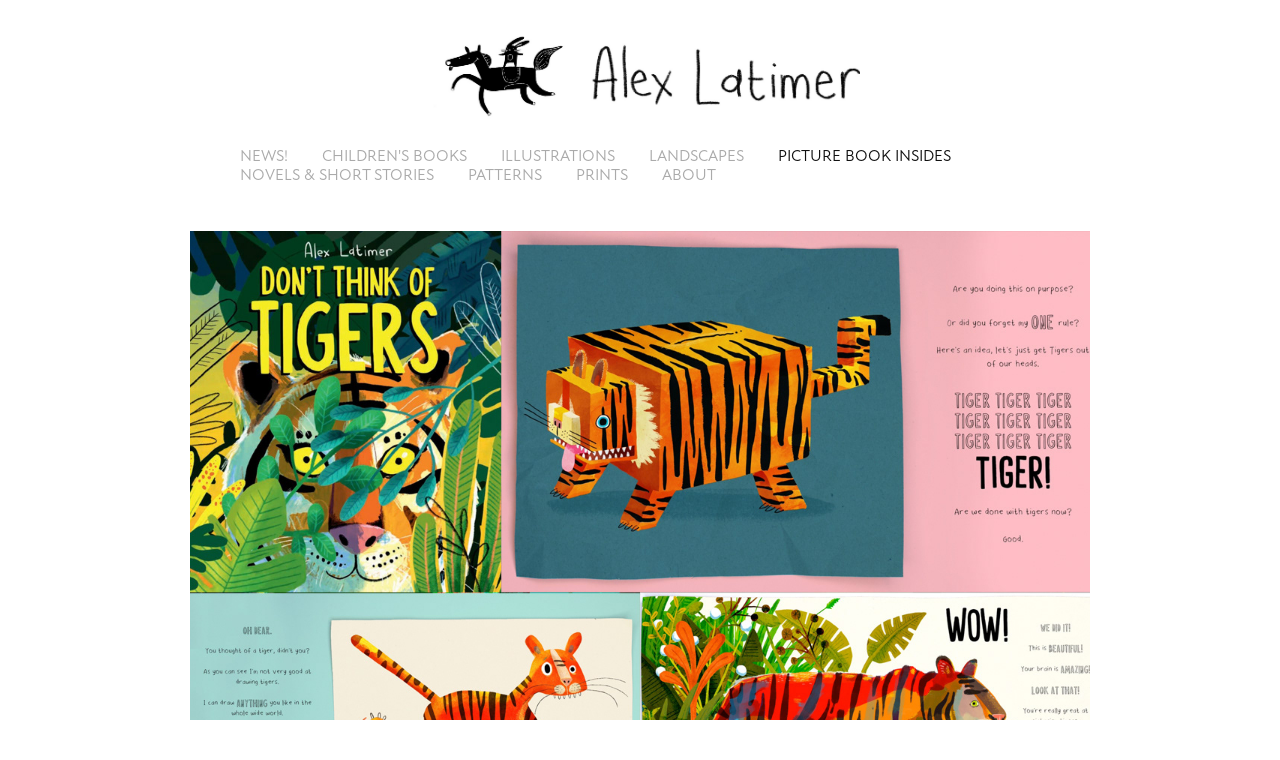

--- FILE ---
content_type: text/html; charset=utf-8
request_url: https://alexlatimer.co.za/picture-books
body_size: 5756
content:
<!DOCTYPE HTML>
<html lang="en-US">
<head>
  <meta charset="UTF-8" />
  <meta name="viewport" content="width=device-width, initial-scale=1" />
      <meta name="keywords"  content="Alex Latimer illustration,picture books art,kids childrens,illustration,Latimer,Alex,art,drawing,ilustration,kid's books,kids books,children's books,childrens books,Alex Latimer,picture book,illustrator,author,latimer,artist,cape town" />
      <meta name="description"  content="Alex Latimer is an author and illustrator based in Cape Town. His picture book include Ray, Food Fight, The Boy Who Cried Ninja, The Duck Never Blinks and Lion vs Rabbit. " />
      <meta name="twitter:card"  content="summary_large_image" />
      <meta name="twitter:site"  content="@AdobePortfolio" />
      <meta  property="og:title" content="Alex Latimer - picture book insides" />
      <meta  property="og:description" content="Alex Latimer is an author and illustrator based in Cape Town. His picture book include Ray, Food Fight, The Boy Who Cried Ninja, The Duck Never Blinks and Lion vs Rabbit. " />
      <meta  property="og:image" content="https://cdn.myportfolio.com/fb3c17ee9bfe9782729340f3c7d47744/584cb935-e9ed-495d-8e07-365017075d2e_rw_600.jpg?h=b00e9bc4c9d3af666985e7896b8ccd95" />
      <link rel="icon" href="[data-uri]"  />
      <link rel="stylesheet" href="/dist/css/main.css" type="text/css" />
      <link rel="stylesheet" href="https://cdn.myportfolio.com/fb3c17ee9bfe9782729340f3c7d47744/b56c471e42806ae9bad70badd55e6dcb1763293896.css?h=5919fd677074ce822aa277899fb0875a" type="text/css" />
    <link rel="canonical" href="https://alexlatimer.co.za/picture-books" />
      <title>Alex Latimer - picture book insides</title>
    <script type="text/javascript" src="//use.typekit.net/ik/[base64].js?cb=35f77bfb8b50944859ea3d3804e7194e7a3173fb" async onload="
    try {
      window.Typekit.load();
    } catch (e) {
      console.warn('Typekit not loaded.');
    }
    "></script>
</head>
  <body class="transition-enabled">  <div class='page-background-video page-background-video-with-panel'>
  </div>
  <div class="js-responsive-nav">
    <div class="responsive-nav">
      <div class="close-responsive-click-area js-close-responsive-nav">
        <div class="close-responsive-button"></div>
      </div>
          <nav data-hover-hint="nav">
            <div class="pages">
      <div class="page-title">
        <a href="/news" >NEWS!</a>
      </div>
      <div class="page-title">
        <a href="/books-1" >children's books</a>
      </div>
      <div class="page-title">
        <a href="/illustrations-1" >illustrations</a>
      </div>
      <div class="page-title">
        <a href="/illustrations" >landscapes</a>
      </div>
      <div class="page-title">
        <a href="/picture-books" class="active">picture book insides</a>
      </div>
      <div class="page-title">
        <a href="/novels-short-stories" >NOVELS &amp; SHORT STORIES</a>
      </div>
      <div class="page-title">
        <a href="/patterns" >PATTERNS</a>
      </div>
      <div class="page-title">
        <a href="/prints" >PRINTS</a>
      </div>
      <div class="page-title">
        <a href="/about" >About</a>
      </div>
            </div>
          </nav>
    </div>
  </div>
  <div class="site-wrap cfix js-site-wrap">
      <header class="site-header" data-context="theme.topcontainer" data-hover-hint="header">
          <div class="logo-wrap" data-hover-hint="logo">
                <div class="logo e2e-site-logo-text logo-image  ">
    <a href="/books-1" class="image-normal image-link">
      <img src="https://cdn.myportfolio.com/fb3c17ee9bfe9782729340f3c7d47744/1a564f7e-c6b9-4592-8d83-7780587422b5_rwc_0x0x1945x562x4096.jpg?h=10ff33ae8fa73a50a685ea2316b38922" alt="Alex Latimer">
    </a>
</div>
          </div>
  <div class="hamburger-click-area js-hamburger">
    <div class="hamburger">
      <i></i>
      <i></i>
      <i></i>
    </div>
  </div>
            <nav data-hover-hint="nav">
              <div class="pages">
      <div class="page-title">
        <a href="/news" >NEWS!</a>
      </div>
      <div class="page-title">
        <a href="/books-1" >children's books</a>
      </div>
      <div class="page-title">
        <a href="/illustrations-1" >illustrations</a>
      </div>
      <div class="page-title">
        <a href="/illustrations" >landscapes</a>
      </div>
      <div class="page-title">
        <a href="/picture-books" class="active">picture book insides</a>
      </div>
      <div class="page-title">
        <a href="/novels-short-stories" >NOVELS &amp; SHORT STORIES</a>
      </div>
      <div class="page-title">
        <a href="/patterns" >PATTERNS</a>
      </div>
      <div class="page-title">
        <a href="/prints" >PRINTS</a>
      </div>
      <div class="page-title">
        <a href="/about" >About</a>
      </div>
              </div>
            </nav>
      </header>
    <div class="site-container">
      <div class="site-content e2e-site-content">
        <main>
  <div class="page-container" data-context="page.page.container" data-hover-hint="pageContainer">
    <section class="page standard-modules">
      <div class="page-content js-page-content" data-context="pages" data-identity="id:p60447ac4efa8a2ca38d760b142474a3b2914b21e6bb0a0cde35b5">
        <div id="project-canvas" class="js-project-modules modules content">
          <div id="project-modules">
              
              <div class="project-module module image project-module-image js-js-project-module"  style="padding-top: px;
padding-bottom: px;
">

  

  
     <div class="js-lightbox" data-src="https://cdn.myportfolio.com/fb3c17ee9bfe9782729340f3c7d47744/584cb935-e9ed-495d-8e07-365017075d2e.jpg?h=b6f76dc8229bd7771ff4403537fe71c6">
           <img
             class="js-lazy e2e-site-project-module-image"
             src="[data-uri]"
             data-src="https://cdn.myportfolio.com/fb3c17ee9bfe9782729340f3c7d47744/584cb935-e9ed-495d-8e07-365017075d2e_rw_1200.jpg?h=3dfa6fd04c6aa27bba14964a89261053"
             data-srcset="https://cdn.myportfolio.com/fb3c17ee9bfe9782729340f3c7d47744/584cb935-e9ed-495d-8e07-365017075d2e_rw_600.jpg?h=b00e9bc4c9d3af666985e7896b8ccd95 600w,https://cdn.myportfolio.com/fb3c17ee9bfe9782729340f3c7d47744/584cb935-e9ed-495d-8e07-365017075d2e_rw_1200.jpg?h=3dfa6fd04c6aa27bba14964a89261053 1200w,"
             data-sizes="(max-width: 1200px) 100vw, 1200px"
             width="1200"
             height="0"
             style="padding-bottom: 70.67%; background: rgba(0, 0, 0, 0.03)"
             
           >
     </div>
  

</div>

              
              
              
              
              
              
              
              
              
              <div class="project-module module image project-module-image js-js-project-module"  style="padding-top: px;
padding-bottom: px;
">

  

  
     <div class="js-lightbox" data-src="https://cdn.myportfolio.com/fb3c17ee9bfe9782729340f3c7d47744/4e66b12d-f507-40a6-aebc-1c1856422d8c.jpg?h=f6d6d1ccf4e031b4b22d99108bc28b25">
           <img
             class="js-lazy e2e-site-project-module-image"
             src="[data-uri]"
             data-src="https://cdn.myportfolio.com/fb3c17ee9bfe9782729340f3c7d47744/4e66b12d-f507-40a6-aebc-1c1856422d8c_rw_1200.jpg?h=75e579365b8681666099b2cb05c1539d"
             data-srcset="https://cdn.myportfolio.com/fb3c17ee9bfe9782729340f3c7d47744/4e66b12d-f507-40a6-aebc-1c1856422d8c_rw_600.jpg?h=7ec40681ad3828bd6cae255fb6a7b96c 600w,https://cdn.myportfolio.com/fb3c17ee9bfe9782729340f3c7d47744/4e66b12d-f507-40a6-aebc-1c1856422d8c_rw_1200.jpg?h=75e579365b8681666099b2cb05c1539d 1200w,"
             data-sizes="(max-width: 1200px) 100vw, 1200px"
             width="1200"
             height="0"
             style="padding-bottom: 70.67%; background: rgba(0, 0, 0, 0.03)"
             
           >
     </div>
  

</div>

              
              
              
              
              
              
              
              
              
              <div class="project-module module image project-module-image js-js-project-module"  style="padding-top: px;
padding-bottom: px;
">

  

  
     <div class="js-lightbox" data-src="https://cdn.myportfolio.com/fb3c17ee9bfe9782729340f3c7d47744/932e5a28-360d-49d0-a2d9-903672b4b56a.jpg?h=716dabbf17f4735ea5f6252d22277b5e">
           <img
             class="js-lazy e2e-site-project-module-image"
             src="[data-uri]"
             data-src="https://cdn.myportfolio.com/fb3c17ee9bfe9782729340f3c7d47744/932e5a28-360d-49d0-a2d9-903672b4b56a_rw_1200.jpg?h=b399eeaa1ead37c33de8ef5a7081fe1a"
             data-srcset="https://cdn.myportfolio.com/fb3c17ee9bfe9782729340f3c7d47744/932e5a28-360d-49d0-a2d9-903672b4b56a_rw_600.jpg?h=5a9ce79443bd9e0d64fba3246587a48e 600w,https://cdn.myportfolio.com/fb3c17ee9bfe9782729340f3c7d47744/932e5a28-360d-49d0-a2d9-903672b4b56a_rw_1200.jpg?h=b399eeaa1ead37c33de8ef5a7081fe1a 1200w,"
             data-sizes="(max-width: 1200px) 100vw, 1200px"
             width="1200"
             height="0"
             style="padding-bottom: 70.67%; background: rgba(0, 0, 0, 0.03)"
             
           >
     </div>
  

</div>

              
              
              
              
              
              
              
              
              
              <div class="project-module module image project-module-image js-js-project-module"  style="padding-top: px;
padding-bottom: px;
">

  

  
     <div class="js-lightbox" data-src="https://cdn.myportfolio.com/fb3c17ee9bfe9782729340f3c7d47744/99647fd1-f624-4b99-acbc-1a34a0d34111.jpg?h=f07ee00a113a09c7e59e9723abc62016">
           <img
             class="js-lazy e2e-site-project-module-image"
             src="[data-uri]"
             data-src="https://cdn.myportfolio.com/fb3c17ee9bfe9782729340f3c7d47744/99647fd1-f624-4b99-acbc-1a34a0d34111_rw_1200.jpg?h=745ba29679a5a550c96144903ebd9d77"
             data-srcset="https://cdn.myportfolio.com/fb3c17ee9bfe9782729340f3c7d47744/99647fd1-f624-4b99-acbc-1a34a0d34111_rw_600.jpg?h=134f803a9f8f203ab64588bb46389ba1 600w,https://cdn.myportfolio.com/fb3c17ee9bfe9782729340f3c7d47744/99647fd1-f624-4b99-acbc-1a34a0d34111_rw_1200.jpg?h=745ba29679a5a550c96144903ebd9d77 968w,"
             data-sizes="(max-width: 968px) 100vw, 968px"
             width="968"
             height="0"
             style="padding-bottom: 70.5%; background: rgba(0, 0, 0, 0.03)"
             
           >
     </div>
  

    <div class="project-module module-caption-container js-caption-container align-left">
      <div class="rich-text module-caption js-text-editable"><p>Am I Yours? was published in 2018 and has quickly become my best-selling picture book, doing particularly well in Japan.<br></p></div>
    </div>
</div>

              
              
              
              
              
              
              
              
              
              <div class="project-module module image project-module-image js-js-project-module"  style="padding-top: px;
padding-bottom: px;
">

  

  
     <div class="js-lightbox" data-src="https://cdn.myportfolio.com/fb3c17ee9bfe9782729340f3c7d47744/b5fcd0cb-5e0c-4e4a-bf12-a9d38891749f.jpg?h=976c0d74f231b3b3fbb836c4de8fd64a">
           <img
             class="js-lazy e2e-site-project-module-image"
             src="[data-uri]"
             data-src="https://cdn.myportfolio.com/fb3c17ee9bfe9782729340f3c7d47744/b5fcd0cb-5e0c-4e4a-bf12-a9d38891749f_rw_1200.jpg?h=c727367efb8811705101113cd2784b02"
             data-srcset="https://cdn.myportfolio.com/fb3c17ee9bfe9782729340f3c7d47744/b5fcd0cb-5e0c-4e4a-bf12-a9d38891749f_rw_600.jpg?h=a3ff39c19d3fc820d56ef46a23ddcf8d 600w,https://cdn.myportfolio.com/fb3c17ee9bfe9782729340f3c7d47744/b5fcd0cb-5e0c-4e4a-bf12-a9d38891749f_rw_1200.jpg?h=c727367efb8811705101113cd2784b02 1200w,"
             data-sizes="(max-width: 1200px) 100vw, 1200px"
             width="1200"
             height="0"
             style="padding-bottom: 70.67%; background: rgba(0, 0, 0, 0.03)"
             
           >
     </div>
  

    <div class="project-module module-caption-container js-caption-container align-left">
      <div class="rich-text module-caption js-text-editable"><p>Mole Hill is a rhyming story about a dad mole who has to save his hill - and family - from being flattened by a trio of dozers. In the Venn diagram of Things Kids Like, Mole Hill sits happily in the middle between TRUCKS and DINOSAURS. </p></div>
    </div>
</div>

              
              
              
              
              
              
              
              
              
              <div class="project-module module image project-module-image js-js-project-module"  style="padding-top: px;
padding-bottom: px;
">

  

  
     <div class="js-lightbox" data-src="https://cdn.myportfolio.com/fb3c17ee9bfe9782729340f3c7d47744/561169e8-04f0-4b44-aeeb-4689d37aa11f.jpg?h=6c35c01a6d4617cef5b3cc597f379011">
           <img
             class="js-lazy e2e-site-project-module-image"
             src="[data-uri]"
             data-src="https://cdn.myportfolio.com/fb3c17ee9bfe9782729340f3c7d47744/561169e8-04f0-4b44-aeeb-4689d37aa11f_rw_1200.jpg?h=86fa2c99063e167d7b06b54b75efa409"
             data-srcset="https://cdn.myportfolio.com/fb3c17ee9bfe9782729340f3c7d47744/561169e8-04f0-4b44-aeeb-4689d37aa11f_rw_600.jpg?h=8be78c00424c2b994a1660bfc6c66bb1 600w,https://cdn.myportfolio.com/fb3c17ee9bfe9782729340f3c7d47744/561169e8-04f0-4b44-aeeb-4689d37aa11f_rw_1200.jpg?h=86fa2c99063e167d7b06b54b75efa409 968w,"
             data-sizes="(max-width: 968px) 100vw, 968px"
             width="968"
             height="0"
             style="padding-bottom: 70.5%; background: rgba(0, 0, 0, 0.03)"
             
           >
     </div>
  

    <div class="project-module module-caption-container js-caption-container align-left">
      <div class="rich-text module-caption js-text-editable"><p>The Boy Who Cried Ninja was my very first published picture book - it came out in 2011! It feels like a lifetime ago - but this book has really held up over time. It's still funny and weird and it ends (as all books should) with a dance party.</p></div>
    </div>
</div>

              
              
              
              
              
              
              
              
              
              <div class="project-module module image project-module-image js-js-project-module"  style="padding-top: px;
padding-bottom: px;
">

  

  
     <div class="js-lightbox" data-src="https://cdn.myportfolio.com/fb3c17ee9bfe9782729340f3c7d47744/1bd04a65-714f-40af-be2d-4e2bc2d92cd1.jpg?h=c54669cee5f72b8976d6441e00ff3851">
           <img
             class="js-lazy e2e-site-project-module-image"
             src="[data-uri]"
             data-src="https://cdn.myportfolio.com/fb3c17ee9bfe9782729340f3c7d47744/1bd04a65-714f-40af-be2d-4e2bc2d92cd1_rw_1200.jpg?h=559cc6cc1b317ee9d7632fedc31873ea"
             data-srcset="https://cdn.myportfolio.com/fb3c17ee9bfe9782729340f3c7d47744/1bd04a65-714f-40af-be2d-4e2bc2d92cd1_rw_600.jpg?h=6357b131a173845bdcce660920dff470 600w,https://cdn.myportfolio.com/fb3c17ee9bfe9782729340f3c7d47744/1bd04a65-714f-40af-be2d-4e2bc2d92cd1_rw_1200.jpg?h=559cc6cc1b317ee9d7632fedc31873ea 968w,"
             data-sizes="(max-width: 968px) 100vw, 968px"
             width="968"
             height="0"
             style="padding-bottom: 70.5%; background: rgba(0, 0, 0, 0.03)"
             
           >
     </div>
  

    <div class="project-module module-caption-container js-caption-container align-left">
      <div class="rich-text module-caption js-text-editable"><p>I love reading Lion vs Rabbit. It's a book that really works for groups of kids - and it won the Hampshire Picture Book Award. (I still laugh when I remember that Lion steals Hyena's lunch monkey.)</p></div>
    </div>
</div>

              
              
              
              
              
              
              
              
              
              <div class="project-module module image project-module-image js-js-project-module"  style="padding-top: px;
padding-bottom: px;
">

  

  
     <div class="js-lightbox" data-src="https://cdn.myportfolio.com/fb3c17ee9bfe9782729340f3c7d47744/ce4226eb-01f3-4466-a9c1-4a35949280ea.jpg?h=edfb3ef16bad6cbe01ce2566972fbcfb">
           <img
             class="js-lazy e2e-site-project-module-image"
             src="[data-uri]"
             data-src="https://cdn.myportfolio.com/fb3c17ee9bfe9782729340f3c7d47744/ce4226eb-01f3-4466-a9c1-4a35949280ea_rw_1200.jpg?h=536c6da6e0aa0fc222f105f4244cf947"
             data-srcset="https://cdn.myportfolio.com/fb3c17ee9bfe9782729340f3c7d47744/ce4226eb-01f3-4466-a9c1-4a35949280ea_rw_600.jpg?h=1e7bc169791391dfa75678172dbdef35 600w,https://cdn.myportfolio.com/fb3c17ee9bfe9782729340f3c7d47744/ce4226eb-01f3-4466-a9c1-4a35949280ea_rw_1200.jpg?h=536c6da6e0aa0fc222f105f4244cf947 968w,"
             data-sizes="(max-width: 968px) 100vw, 968px"
             width="968"
             height="0"
             style="padding-bottom: 70.5%; background: rgba(0, 0, 0, 0.03)"
             
           >
     </div>
  

    <div class="project-module module-caption-container js-caption-container align-left">
      <div class="rich-text module-caption js-text-editable"><p>I've always been fascinated by giant squids - so this is my giant squid story. And it really is GIANT! Look at him curled around that house. Soon after writing this book I was walking on a deserted stretch of beach in Cape Point and found a real giant squid washed up the beach. It was a dream come true. Unfortunately it was VERY old and VEEEERY smelly, but I got a photo of me lying next to it. (I smelled bad for days after.)</p></div>
    </div>
</div>

              
              
              
              
              
              
              
              
              
              <div class="project-module module image project-module-image js-js-project-module"  style="padding-top: px;
padding-bottom: px;
">

  

  
     <div class="js-lightbox" data-src="https://cdn.myportfolio.com/fb3c17ee9bfe9782729340f3c7d47744/5eccbb27-d1de-40bc-9603-e81abc9ee80a.jpg?h=725cfe44fb6829adbd29a235e6ac1f8a">
           <img
             class="js-lazy e2e-site-project-module-image"
             src="[data-uri]"
             data-src="https://cdn.myportfolio.com/fb3c17ee9bfe9782729340f3c7d47744/5eccbb27-d1de-40bc-9603-e81abc9ee80a_rw_1200.jpg?h=2c7acb2fc6b9684d814b5445b3add9b1"
             data-srcset="https://cdn.myportfolio.com/fb3c17ee9bfe9782729340f3c7d47744/5eccbb27-d1de-40bc-9603-e81abc9ee80a_rw_600.jpg?h=d1a9a6efefabe0482f4ef3f7ce932d4e 600w,https://cdn.myportfolio.com/fb3c17ee9bfe9782729340f3c7d47744/5eccbb27-d1de-40bc-9603-e81abc9ee80a_rw_1200.jpg?h=2c7acb2fc6b9684d814b5445b3add9b1 968w,"
             data-sizes="(max-width: 968px) 100vw, 968px"
             width="968"
             height="0"
             style="padding-bottom: 70.5%; background: rgba(0, 0, 0, 0.03)"
             
           >
     </div>
  

    <div class="project-module module-caption-container js-caption-container align-left">
      <div class="rich-text module-caption js-text-editable"><p>STAY! is about a boy and his dog. Buster is very naughty, but Ben doesn't care - until his parents tell him that Buster CANNOT come along on the family holiday (not after what happened last time). So Ben has to explain to his grandpa exactly how to look after Buster.</p></div>
    </div>
</div>

              
              
              
              
              
              
              
              
              
              <div class="project-module module image project-module-image js-js-project-module"  style="padding-top: px;
padding-bottom: px;
">

  

  
     <div class="js-lightbox" data-src="https://cdn.myportfolio.com/fb3c17ee9bfe9782729340f3c7d47744/532e179f-9254-49f8-a02b-89c307bd48ab.jpg?h=4f4dd268487845bc58de793ff9ffbd4a">
           <img
             class="js-lazy e2e-site-project-module-image"
             src="[data-uri]"
             data-src="https://cdn.myportfolio.com/fb3c17ee9bfe9782729340f3c7d47744/532e179f-9254-49f8-a02b-89c307bd48ab_rw_1200.jpg?h=95fba1b36c0c1b10aef7fd03b63d150f"
             data-srcset="https://cdn.myportfolio.com/fb3c17ee9bfe9782729340f3c7d47744/532e179f-9254-49f8-a02b-89c307bd48ab_rw_600.jpg?h=47488c8d71d26cbc302eb1d8a8476178 600w,https://cdn.myportfolio.com/fb3c17ee9bfe9782729340f3c7d47744/532e179f-9254-49f8-a02b-89c307bd48ab_rw_1200.jpg?h=95fba1b36c0c1b10aef7fd03b63d150f 968w,"
             data-sizes="(max-width: 968px) 100vw, 968px"
             width="968"
             height="0"
             style="padding-bottom: 70.5%; background: rgba(0, 0, 0, 0.03)"
             
           >
     </div>
  

    <div class="project-module module-caption-container js-caption-container align-left">
      <div class="rich-text module-caption js-text-editable"><p>Penguin's Hidden Talent is a book for all the forgotten administrators out there. I'm so glad there are people who organise things and get things done - and those skills are often overlooked. Penguin's Hidden Talent recognises that as wonderful as it may be to win a talent competition, someone has to actually organise it first. </p></div>
    </div>
</div>

              
              
              
              
              
              
              
              
              
              <div class="project-module module image project-module-image js-js-project-module"  style="padding-top: px;
padding-bottom: px;
">

  

  
     <div class="js-lightbox" data-src="https://cdn.myportfolio.com/fb3c17ee9bfe9782729340f3c7d47744/9f1207b3-3f6b-45fb-87c4-6a58ba36f857.jpg?h=1a7422e28471ae2299c8288dc8e9ce00">
           <img
             class="js-lazy e2e-site-project-module-image"
             src="[data-uri]"
             data-src="https://cdn.myportfolio.com/fb3c17ee9bfe9782729340f3c7d47744/9f1207b3-3f6b-45fb-87c4-6a58ba36f857_rw_1200.jpg?h=42f048827f178f2ecbc576d038add1ee"
             data-srcset="https://cdn.myportfolio.com/fb3c17ee9bfe9782729340f3c7d47744/9f1207b3-3f6b-45fb-87c4-6a58ba36f857_rw_600.jpg?h=edd068bbffd46a065a8df9b2f9d58f32 600w,https://cdn.myportfolio.com/fb3c17ee9bfe9782729340f3c7d47744/9f1207b3-3f6b-45fb-87c4-6a58ba36f857_rw_1200.jpg?h=42f048827f178f2ecbc576d038add1ee 968w,"
             data-sizes="(max-width: 968px) 100vw, 968px"
             width="968"
             height="0"
             style="padding-bottom: 70.5%; background: rgba(0, 0, 0, 0.03)"
             
           >
     </div>
  

    <div class="project-module module-caption-container js-caption-container align-left">
      <div class="rich-text module-caption js-text-editable"><p>This was such a fun book to make. Sally and Joe are following a set of mysterious footprints - and trying to figure out exactly what made them. Their speculations are hand-painted paper cutouts (I must have made a thousand scales) while the 'real-life' scenes are coloured pencil on paper. Also - Never Follow a Dinosaur is just good advice.</p></div>
    </div>
</div>

              
              
              
              
              
              
              
              
          </div>
        </div>
      </div>
    </section>
        <section class="back-to-top" data-hover-hint="backToTop">
          <a href="#"><span class="arrow">&uarr;</span><span class="preserve-whitespace">Back to Top</span></a>
        </section>
        <a class="back-to-top-fixed js-back-to-top back-to-top-fixed-with-panel" data-hover-hint="backToTop" data-hover-hint-placement="top-start" href="#">
          <svg version="1.1" id="Layer_1" xmlns="http://www.w3.org/2000/svg" xmlns:xlink="http://www.w3.org/1999/xlink" x="0px" y="0px"
           viewBox="0 0 26 26" style="enable-background:new 0 0 26 26;" xml:space="preserve" class="icon icon-back-to-top">
          <g>
            <path d="M13.8,1.3L21.6,9c0.1,0.1,0.1,0.3,0.2,0.4c0.1,0.1,0.1,0.3,0.1,0.4s0,0.3-0.1,0.4c-0.1,0.1-0.1,0.3-0.3,0.4
              c-0.1,0.1-0.2,0.2-0.4,0.3c-0.2,0.1-0.3,0.1-0.4,0.1c-0.1,0-0.3,0-0.4-0.1c-0.2-0.1-0.3-0.2-0.4-0.3L14.2,5l0,19.1
              c0,0.2-0.1,0.3-0.1,0.5c0,0.1-0.1,0.3-0.3,0.4c-0.1,0.1-0.2,0.2-0.4,0.3c-0.1,0.1-0.3,0.1-0.5,0.1c-0.1,0-0.3,0-0.4-0.1
              c-0.1-0.1-0.3-0.1-0.4-0.3c-0.1-0.1-0.2-0.2-0.3-0.4c-0.1-0.1-0.1-0.3-0.1-0.5l0-19.1l-5.7,5.7C6,10.8,5.8,10.9,5.7,11
              c-0.1,0.1-0.3,0.1-0.4,0.1c-0.2,0-0.3,0-0.4-0.1c-0.1-0.1-0.3-0.2-0.4-0.3c-0.1-0.1-0.1-0.2-0.2-0.4C4.1,10.2,4,10.1,4.1,9.9
              c0-0.1,0-0.3,0.1-0.4c0-0.1,0.1-0.3,0.3-0.4l7.7-7.8c0.1,0,0.2-0.1,0.2-0.1c0,0,0.1-0.1,0.2-0.1c0.1,0,0.2,0,0.2-0.1
              c0.1,0,0.1,0,0.2,0c0,0,0.1,0,0.2,0c0.1,0,0.2,0,0.2,0.1c0.1,0,0.1,0.1,0.2,0.1C13.7,1.2,13.8,1.2,13.8,1.3z"/>
          </g>
          </svg>
        </a>
  </div>
              <footer class="site-footer" data-hover-hint="footer">
                  <div class="social pf-footer-social" data-context="theme.footer" data-hover-hint="footerSocialIcons">
                    <ul>
                    </ul>
                  </div>
                <div class="footer-text">
                  © Alex Latimer 2021
                </div>
              </footer>
        </main>
      </div>
    </div>
  </div>
</body>
<script type="text/javascript">
  // fix for Safari's back/forward cache
  window.onpageshow = function(e) {
    if (e.persisted) { window.location.reload(); }
  };
</script>
  <script type="text/javascript">var __config__ = {"page_id":"p60447ac4efa8a2ca38d760b142474a3b2914b21e6bb0a0cde35b5","theme":{"name":"jess"},"pageTransition":true,"linkTransition":true,"disableDownload":false,"localizedValidationMessages":{"required":"This field is required","Email":"This field must be a valid email address"},"lightbox":{"enabled":true,"color":{"opacity":0.94,"hex":"#fff"}},"cookie_banner":{"enabled":false},"googleAnalytics":{"trackingCode":"G-56JBP6J4C0","anonymization":true}};</script>
  <script type="text/javascript" src="/site/translations?cb=35f77bfb8b50944859ea3d3804e7194e7a3173fb"></script>
  <script type="text/javascript" src="/dist/js/main.js?cb=35f77bfb8b50944859ea3d3804e7194e7a3173fb"></script>
</html>
